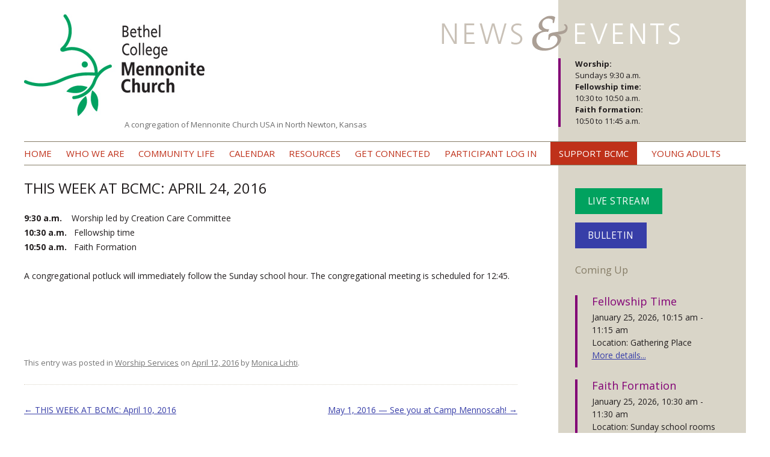

--- FILE ---
content_type: text/html; charset=UTF-8
request_url: https://bethelcollegemennonitechurch.org/week-bcmc-april-17-2016-3/
body_size: 49602
content:
<!DOCTYPE html>
<!--[if IE 7]>
<html class="ie ie7" lang="en-US">
<![endif]-->
<!--[if IE 8]>
<html class="ie ie8" lang="en-US">
<![endif]-->
<!--[if !(IE 7) | !(IE 8)  ]><!-->
<html lang="en-US">
<!--<![endif]-->
<head>
<meta charset="UTF-8" />
<meta name="viewport" content="width=device-width" />
<title>THIS WEEK AT BCMC: APRIL 24, 2016 - Bethel College Mennonite Church</title>
<link rel="profile" href="http://gmpg.org/xfn/11" />
<link rel="pingback" href="https://bethelcollegemennonitechurch.org/xmlrpc.php" />

<!-- Favicon -->
<link rel="apple-touch-icon" sizes="180x180" href="/apple-touch-icon.png">
<link rel="icon" type="image/png" sizes="32x32" href="/favicon-32x32.png">
<link rel="icon" type="image/png" sizes="16x16" href="/favicon-16x16.png">
<link rel="manifest" href="/site.webmanifest">

<!--[if lt IE 9]>
<script src="https://bethelcollegemennonitechurch.org/wp-content/themes/dovetail-steeple/js/html5.js" type="text/javascript"></script>
<![endif]-->
<meta name='robots' content='index, follow, max-image-preview:large, max-snippet:-1, max-video-preview:-1' />

	<!-- This site is optimized with the Yoast SEO plugin v26.8 - https://yoast.com/product/yoast-seo-wordpress/ -->
	<link rel="canonical" href="https://bethelcollegemennonitechurch.org/week-bcmc-april-17-2016-3/" />
	<meta property="og:locale" content="en_US" />
	<meta property="og:type" content="article" />
	<meta property="og:title" content="THIS WEEK AT BCMC: APRIL 24, 2016 - Bethel College Mennonite Church" />
	<meta property="og:description" content="9:30 a.m.    Worship led by Creation Care Committee 10:30 a.m.   Fellowship time 10:50 a.m.   Faith Formation A congregational potluck will immediately follow the Sunday school hour. The congregational meeting is scheduled for 12:45. &nbsp; &nbsp;" />
	<meta property="og:url" content="https://bethelcollegemennonitechurch.org/week-bcmc-april-17-2016-3/" />
	<meta property="og:site_name" content="Bethel College Mennonite Church" />
	<meta property="article:published_time" content="2016-04-12T21:36:01+00:00" />
	<meta property="article:modified_time" content="2016-04-19T19:17:16+00:00" />
	<meta name="author" content="Monica Lichti" />
	<meta name="twitter:label1" content="Written by" />
	<meta name="twitter:data1" content="Monica Lichti" />
	<script type="application/ld+json" class="yoast-schema-graph">{"@context":"https://schema.org","@graph":[{"@type":"Article","@id":"https://bethelcollegemennonitechurch.org/week-bcmc-april-17-2016-3/#article","isPartOf":{"@id":"https://bethelcollegemennonitechurch.org/week-bcmc-april-17-2016-3/"},"author":{"name":"Monica Lichti","@id":"https://bethelcollegemennonitechurch.org/#/schema/person/5c8bb69ef686071676811d4b875272f4"},"headline":"THIS WEEK AT BCMC: APRIL 24, 2016","datePublished":"2016-04-12T21:36:01+00:00","dateModified":"2016-04-19T19:17:16+00:00","mainEntityOfPage":{"@id":"https://bethelcollegemennonitechurch.org/week-bcmc-april-17-2016-3/"},"wordCount":39,"articleSection":["Worship Services"],"inLanguage":"en-US"},{"@type":"WebPage","@id":"https://bethelcollegemennonitechurch.org/week-bcmc-april-17-2016-3/","url":"https://bethelcollegemennonitechurch.org/week-bcmc-april-17-2016-3/","name":"THIS WEEK AT BCMC: APRIL 24, 2016 - Bethel College Mennonite Church","isPartOf":{"@id":"https://bethelcollegemennonitechurch.org/#website"},"datePublished":"2016-04-12T21:36:01+00:00","dateModified":"2016-04-19T19:17:16+00:00","author":{"@id":"https://bethelcollegemennonitechurch.org/#/schema/person/5c8bb69ef686071676811d4b875272f4"},"inLanguage":"en-US","potentialAction":[{"@type":"ReadAction","target":["https://bethelcollegemennonitechurch.org/week-bcmc-april-17-2016-3/"]}]},{"@type":"WebSite","@id":"https://bethelcollegemennonitechurch.org/#website","url":"https://bethelcollegemennonitechurch.org/","name":"Bethel College Mennonite Church","description":"A congregation of Mennonite Church USA in North Newton, Kansas","potentialAction":[{"@type":"SearchAction","target":{"@type":"EntryPoint","urlTemplate":"https://bethelcollegemennonitechurch.org/?s={search_term_string}"},"query-input":{"@type":"PropertyValueSpecification","valueRequired":true,"valueName":"search_term_string"}}],"inLanguage":"en-US"},{"@type":"Person","@id":"https://bethelcollegemennonitechurch.org/#/schema/person/5c8bb69ef686071676811d4b875272f4","name":"Monica Lichti","image":{"@type":"ImageObject","inLanguage":"en-US","@id":"https://bethelcollegemennonitechurch.org/#/schema/person/image/","url":"https://secure.gravatar.com/avatar/dce146b11eb0eab32a66981cd23c6318c5e089e0b1438d9cbae1210d4248586c?s=96&d=mm&r=g","contentUrl":"https://secure.gravatar.com/avatar/dce146b11eb0eab32a66981cd23c6318c5e089e0b1438d9cbae1210d4248586c?s=96&d=mm&r=g","caption":"Monica Lichti"},"url":"https://bethelcollegemennonitechurch.org/author/mlichti/"}]}</script>
	<!-- / Yoast SEO plugin. -->


<link rel='dns-prefetch' href='//fonts.googleapis.com' />
<link rel="alternate" type="application/rss+xml" title="Bethel College Mennonite Church &raquo; Feed" href="https://bethelcollegemennonitechurch.org/feed/" />
<link rel="alternate" type="application/rss+xml" title="Bethel College Mennonite Church &raquo; Comments Feed" href="https://bethelcollegemennonitechurch.org/comments/feed/" />
<link rel="alternate" title="oEmbed (JSON)" type="application/json+oembed" href="https://bethelcollegemennonitechurch.org/wp-json/oembed/1.0/embed?url=https%3A%2F%2Fbethelcollegemennonitechurch.org%2Fweek-bcmc-april-17-2016-3%2F" />
<link rel="alternate" title="oEmbed (XML)" type="text/xml+oembed" href="https://bethelcollegemennonitechurch.org/wp-json/oembed/1.0/embed?url=https%3A%2F%2Fbethelcollegemennonitechurch.org%2Fweek-bcmc-april-17-2016-3%2F&#038;format=xml" />
<style id='wp-img-auto-sizes-contain-inline-css' type='text/css'>
img:is([sizes=auto i],[sizes^="auto," i]){contain-intrinsic-size:3000px 1500px}
/*# sourceURL=wp-img-auto-sizes-contain-inline-css */
</style>
<style id='wp-emoji-styles-inline-css' type='text/css'>

	img.wp-smiley, img.emoji {
		display: inline !important;
		border: none !important;
		box-shadow: none !important;
		height: 1em !important;
		width: 1em !important;
		margin: 0 0.07em !important;
		vertical-align: -0.1em !important;
		background: none !important;
		padding: 0 !important;
	}
/*# sourceURL=wp-emoji-styles-inline-css */
</style>
<style id='wp-block-library-inline-css' type='text/css'>
:root{--wp-block-synced-color:#7a00df;--wp-block-synced-color--rgb:122,0,223;--wp-bound-block-color:var(--wp-block-synced-color);--wp-editor-canvas-background:#ddd;--wp-admin-theme-color:#007cba;--wp-admin-theme-color--rgb:0,124,186;--wp-admin-theme-color-darker-10:#006ba1;--wp-admin-theme-color-darker-10--rgb:0,107,160.5;--wp-admin-theme-color-darker-20:#005a87;--wp-admin-theme-color-darker-20--rgb:0,90,135;--wp-admin-border-width-focus:2px}@media (min-resolution:192dpi){:root{--wp-admin-border-width-focus:1.5px}}.wp-element-button{cursor:pointer}:root .has-very-light-gray-background-color{background-color:#eee}:root .has-very-dark-gray-background-color{background-color:#313131}:root .has-very-light-gray-color{color:#eee}:root .has-very-dark-gray-color{color:#313131}:root .has-vivid-green-cyan-to-vivid-cyan-blue-gradient-background{background:linear-gradient(135deg,#00d084,#0693e3)}:root .has-purple-crush-gradient-background{background:linear-gradient(135deg,#34e2e4,#4721fb 50%,#ab1dfe)}:root .has-hazy-dawn-gradient-background{background:linear-gradient(135deg,#faaca8,#dad0ec)}:root .has-subdued-olive-gradient-background{background:linear-gradient(135deg,#fafae1,#67a671)}:root .has-atomic-cream-gradient-background{background:linear-gradient(135deg,#fdd79a,#004a59)}:root .has-nightshade-gradient-background{background:linear-gradient(135deg,#330968,#31cdcf)}:root .has-midnight-gradient-background{background:linear-gradient(135deg,#020381,#2874fc)}:root{--wp--preset--font-size--normal:16px;--wp--preset--font-size--huge:42px}.has-regular-font-size{font-size:1em}.has-larger-font-size{font-size:2.625em}.has-normal-font-size{font-size:var(--wp--preset--font-size--normal)}.has-huge-font-size{font-size:var(--wp--preset--font-size--huge)}.has-text-align-center{text-align:center}.has-text-align-left{text-align:left}.has-text-align-right{text-align:right}.has-fit-text{white-space:nowrap!important}#end-resizable-editor-section{display:none}.aligncenter{clear:both}.items-justified-left{justify-content:flex-start}.items-justified-center{justify-content:center}.items-justified-right{justify-content:flex-end}.items-justified-space-between{justify-content:space-between}.screen-reader-text{border:0;clip-path:inset(50%);height:1px;margin:-1px;overflow:hidden;padding:0;position:absolute;width:1px;word-wrap:normal!important}.screen-reader-text:focus{background-color:#ddd;clip-path:none;color:#444;display:block;font-size:1em;height:auto;left:5px;line-height:normal;padding:15px 23px 14px;text-decoration:none;top:5px;width:auto;z-index:100000}html :where(.has-border-color){border-style:solid}html :where([style*=border-top-color]){border-top-style:solid}html :where([style*=border-right-color]){border-right-style:solid}html :where([style*=border-bottom-color]){border-bottom-style:solid}html :where([style*=border-left-color]){border-left-style:solid}html :where([style*=border-width]){border-style:solid}html :where([style*=border-top-width]){border-top-style:solid}html :where([style*=border-right-width]){border-right-style:solid}html :where([style*=border-bottom-width]){border-bottom-style:solid}html :where([style*=border-left-width]){border-left-style:solid}html :where(img[class*=wp-image-]){height:auto;max-width:100%}:where(figure){margin:0 0 1em}html :where(.is-position-sticky){--wp-admin--admin-bar--position-offset:var(--wp-admin--admin-bar--height,0px)}@media screen and (max-width:600px){html :where(.is-position-sticky){--wp-admin--admin-bar--position-offset:0px}}

/*# sourceURL=wp-block-library-inline-css */
</style><style id='global-styles-inline-css' type='text/css'>
:root{--wp--preset--aspect-ratio--square: 1;--wp--preset--aspect-ratio--4-3: 4/3;--wp--preset--aspect-ratio--3-4: 3/4;--wp--preset--aspect-ratio--3-2: 3/2;--wp--preset--aspect-ratio--2-3: 2/3;--wp--preset--aspect-ratio--16-9: 16/9;--wp--preset--aspect-ratio--9-16: 9/16;--wp--preset--color--black: #000000;--wp--preset--color--cyan-bluish-gray: #abb8c3;--wp--preset--color--white: #ffffff;--wp--preset--color--pale-pink: #f78da7;--wp--preset--color--vivid-red: #cf2e2e;--wp--preset--color--luminous-vivid-orange: #ff6900;--wp--preset--color--luminous-vivid-amber: #fcb900;--wp--preset--color--light-green-cyan: #7bdcb5;--wp--preset--color--vivid-green-cyan: #00d084;--wp--preset--color--pale-cyan-blue: #8ed1fc;--wp--preset--color--vivid-cyan-blue: #0693e3;--wp--preset--color--vivid-purple: #9b51e0;--wp--preset--gradient--vivid-cyan-blue-to-vivid-purple: linear-gradient(135deg,rgb(6,147,227) 0%,rgb(155,81,224) 100%);--wp--preset--gradient--light-green-cyan-to-vivid-green-cyan: linear-gradient(135deg,rgb(122,220,180) 0%,rgb(0,208,130) 100%);--wp--preset--gradient--luminous-vivid-amber-to-luminous-vivid-orange: linear-gradient(135deg,rgb(252,185,0) 0%,rgb(255,105,0) 100%);--wp--preset--gradient--luminous-vivid-orange-to-vivid-red: linear-gradient(135deg,rgb(255,105,0) 0%,rgb(207,46,46) 100%);--wp--preset--gradient--very-light-gray-to-cyan-bluish-gray: linear-gradient(135deg,rgb(238,238,238) 0%,rgb(169,184,195) 100%);--wp--preset--gradient--cool-to-warm-spectrum: linear-gradient(135deg,rgb(74,234,220) 0%,rgb(151,120,209) 20%,rgb(207,42,186) 40%,rgb(238,44,130) 60%,rgb(251,105,98) 80%,rgb(254,248,76) 100%);--wp--preset--gradient--blush-light-purple: linear-gradient(135deg,rgb(255,206,236) 0%,rgb(152,150,240) 100%);--wp--preset--gradient--blush-bordeaux: linear-gradient(135deg,rgb(254,205,165) 0%,rgb(254,45,45) 50%,rgb(107,0,62) 100%);--wp--preset--gradient--luminous-dusk: linear-gradient(135deg,rgb(255,203,112) 0%,rgb(199,81,192) 50%,rgb(65,88,208) 100%);--wp--preset--gradient--pale-ocean: linear-gradient(135deg,rgb(255,245,203) 0%,rgb(182,227,212) 50%,rgb(51,167,181) 100%);--wp--preset--gradient--electric-grass: linear-gradient(135deg,rgb(202,248,128) 0%,rgb(113,206,126) 100%);--wp--preset--gradient--midnight: linear-gradient(135deg,rgb(2,3,129) 0%,rgb(40,116,252) 100%);--wp--preset--font-size--small: 13px;--wp--preset--font-size--medium: 20px;--wp--preset--font-size--large: 36px;--wp--preset--font-size--x-large: 42px;--wp--preset--spacing--20: 0.44rem;--wp--preset--spacing--30: 0.67rem;--wp--preset--spacing--40: 1rem;--wp--preset--spacing--50: 1.5rem;--wp--preset--spacing--60: 2.25rem;--wp--preset--spacing--70: 3.38rem;--wp--preset--spacing--80: 5.06rem;--wp--preset--shadow--natural: 6px 6px 9px rgba(0, 0, 0, 0.2);--wp--preset--shadow--deep: 12px 12px 50px rgba(0, 0, 0, 0.4);--wp--preset--shadow--sharp: 6px 6px 0px rgba(0, 0, 0, 0.2);--wp--preset--shadow--outlined: 6px 6px 0px -3px rgb(255, 255, 255), 6px 6px rgb(0, 0, 0);--wp--preset--shadow--crisp: 6px 6px 0px rgb(0, 0, 0);}:where(.is-layout-flex){gap: 0.5em;}:where(.is-layout-grid){gap: 0.5em;}body .is-layout-flex{display: flex;}.is-layout-flex{flex-wrap: wrap;align-items: center;}.is-layout-flex > :is(*, div){margin: 0;}body .is-layout-grid{display: grid;}.is-layout-grid > :is(*, div){margin: 0;}:where(.wp-block-columns.is-layout-flex){gap: 2em;}:where(.wp-block-columns.is-layout-grid){gap: 2em;}:where(.wp-block-post-template.is-layout-flex){gap: 1.25em;}:where(.wp-block-post-template.is-layout-grid){gap: 1.25em;}.has-black-color{color: var(--wp--preset--color--black) !important;}.has-cyan-bluish-gray-color{color: var(--wp--preset--color--cyan-bluish-gray) !important;}.has-white-color{color: var(--wp--preset--color--white) !important;}.has-pale-pink-color{color: var(--wp--preset--color--pale-pink) !important;}.has-vivid-red-color{color: var(--wp--preset--color--vivid-red) !important;}.has-luminous-vivid-orange-color{color: var(--wp--preset--color--luminous-vivid-orange) !important;}.has-luminous-vivid-amber-color{color: var(--wp--preset--color--luminous-vivid-amber) !important;}.has-light-green-cyan-color{color: var(--wp--preset--color--light-green-cyan) !important;}.has-vivid-green-cyan-color{color: var(--wp--preset--color--vivid-green-cyan) !important;}.has-pale-cyan-blue-color{color: var(--wp--preset--color--pale-cyan-blue) !important;}.has-vivid-cyan-blue-color{color: var(--wp--preset--color--vivid-cyan-blue) !important;}.has-vivid-purple-color{color: var(--wp--preset--color--vivid-purple) !important;}.has-black-background-color{background-color: var(--wp--preset--color--black) !important;}.has-cyan-bluish-gray-background-color{background-color: var(--wp--preset--color--cyan-bluish-gray) !important;}.has-white-background-color{background-color: var(--wp--preset--color--white) !important;}.has-pale-pink-background-color{background-color: var(--wp--preset--color--pale-pink) !important;}.has-vivid-red-background-color{background-color: var(--wp--preset--color--vivid-red) !important;}.has-luminous-vivid-orange-background-color{background-color: var(--wp--preset--color--luminous-vivid-orange) !important;}.has-luminous-vivid-amber-background-color{background-color: var(--wp--preset--color--luminous-vivid-amber) !important;}.has-light-green-cyan-background-color{background-color: var(--wp--preset--color--light-green-cyan) !important;}.has-vivid-green-cyan-background-color{background-color: var(--wp--preset--color--vivid-green-cyan) !important;}.has-pale-cyan-blue-background-color{background-color: var(--wp--preset--color--pale-cyan-blue) !important;}.has-vivid-cyan-blue-background-color{background-color: var(--wp--preset--color--vivid-cyan-blue) !important;}.has-vivid-purple-background-color{background-color: var(--wp--preset--color--vivid-purple) !important;}.has-black-border-color{border-color: var(--wp--preset--color--black) !important;}.has-cyan-bluish-gray-border-color{border-color: var(--wp--preset--color--cyan-bluish-gray) !important;}.has-white-border-color{border-color: var(--wp--preset--color--white) !important;}.has-pale-pink-border-color{border-color: var(--wp--preset--color--pale-pink) !important;}.has-vivid-red-border-color{border-color: var(--wp--preset--color--vivid-red) !important;}.has-luminous-vivid-orange-border-color{border-color: var(--wp--preset--color--luminous-vivid-orange) !important;}.has-luminous-vivid-amber-border-color{border-color: var(--wp--preset--color--luminous-vivid-amber) !important;}.has-light-green-cyan-border-color{border-color: var(--wp--preset--color--light-green-cyan) !important;}.has-vivid-green-cyan-border-color{border-color: var(--wp--preset--color--vivid-green-cyan) !important;}.has-pale-cyan-blue-border-color{border-color: var(--wp--preset--color--pale-cyan-blue) !important;}.has-vivid-cyan-blue-border-color{border-color: var(--wp--preset--color--vivid-cyan-blue) !important;}.has-vivid-purple-border-color{border-color: var(--wp--preset--color--vivid-purple) !important;}.has-vivid-cyan-blue-to-vivid-purple-gradient-background{background: var(--wp--preset--gradient--vivid-cyan-blue-to-vivid-purple) !important;}.has-light-green-cyan-to-vivid-green-cyan-gradient-background{background: var(--wp--preset--gradient--light-green-cyan-to-vivid-green-cyan) !important;}.has-luminous-vivid-amber-to-luminous-vivid-orange-gradient-background{background: var(--wp--preset--gradient--luminous-vivid-amber-to-luminous-vivid-orange) !important;}.has-luminous-vivid-orange-to-vivid-red-gradient-background{background: var(--wp--preset--gradient--luminous-vivid-orange-to-vivid-red) !important;}.has-very-light-gray-to-cyan-bluish-gray-gradient-background{background: var(--wp--preset--gradient--very-light-gray-to-cyan-bluish-gray) !important;}.has-cool-to-warm-spectrum-gradient-background{background: var(--wp--preset--gradient--cool-to-warm-spectrum) !important;}.has-blush-light-purple-gradient-background{background: var(--wp--preset--gradient--blush-light-purple) !important;}.has-blush-bordeaux-gradient-background{background: var(--wp--preset--gradient--blush-bordeaux) !important;}.has-luminous-dusk-gradient-background{background: var(--wp--preset--gradient--luminous-dusk) !important;}.has-pale-ocean-gradient-background{background: var(--wp--preset--gradient--pale-ocean) !important;}.has-electric-grass-gradient-background{background: var(--wp--preset--gradient--electric-grass) !important;}.has-midnight-gradient-background{background: var(--wp--preset--gradient--midnight) !important;}.has-small-font-size{font-size: var(--wp--preset--font-size--small) !important;}.has-medium-font-size{font-size: var(--wp--preset--font-size--medium) !important;}.has-large-font-size{font-size: var(--wp--preset--font-size--large) !important;}.has-x-large-font-size{font-size: var(--wp--preset--font-size--x-large) !important;}
/*# sourceURL=global-styles-inline-css */
</style>

<style id='classic-theme-styles-inline-css' type='text/css'>
/*! This file is auto-generated */
.wp-block-button__link{color:#fff;background-color:#32373c;border-radius:9999px;box-shadow:none;text-decoration:none;padding:calc(.667em + 2px) calc(1.333em + 2px);font-size:1.125em}.wp-block-file__button{background:#32373c;color:#fff;text-decoration:none}
/*# sourceURL=/wp-includes/css/classic-themes.min.css */
</style>
<link rel='stylesheet' id='google-calendar-events-qtip-css' href='https://bethelcollegemennonitechurch.org/wp-content/plugins/legacy-google-calendar-events/css/jquery.qtip.min.css?ver=2.4.1' type='text/css' media='all' />
<link rel='stylesheet' id='google-calendar-events-public-css' href='https://bethelcollegemennonitechurch.org/wp-content/plugins/legacy-google-calendar-events/css/gce-style.css?ver=2.4.1' type='text/css' media='all' />
<link rel='stylesheet' id='twentytwelve-fonts-css' href='https://fonts.googleapis.com/css?family=Open+Sans:400italic,700italic,400,700&#038;subset=latin,latin-ext' type='text/css' media='all' />
<link rel='stylesheet' id='twentytwelve-style-css' href='https://bethelcollegemennonitechurch.org/wp-content/themes/bcmc/style.css?ver=6.9' type='text/css' media='all' />
<link rel='stylesheet' id='slb_core-css' href='https://bethelcollegemennonitechurch.org/wp-content/plugins/simple-lightbox/client/css/app.css?ver=2.9.4' type='text/css' media='all' />
<script type="text/javascript" src="https://bethelcollegemennonitechurch.org/wp-includes/js/jquery/jquery.min.js?ver=3.7.1" id="jquery-core-js"></script>
<script type="text/javascript" src="https://bethelcollegemennonitechurch.org/wp-includes/js/jquery/jquery-migrate.min.js?ver=3.4.1" id="jquery-migrate-js"></script>
<script type="text/javascript" src="https://bethelcollegemennonitechurch.org/wp-content/themes/dovetail-steeple/js/search.js?ver=6.9" id="fhdwp-cp-tt-search-js"></script>
<link rel="https://api.w.org/" href="https://bethelcollegemennonitechurch.org/wp-json/" /><link rel="alternate" title="JSON" type="application/json" href="https://bethelcollegemennonitechurch.org/wp-json/wp/v2/posts/6259" /><link rel="EditURI" type="application/rsd+xml" title="RSD" href="https://bethelcollegemennonitechurch.org/xmlrpc.php?rsd" />

<link rel='shortlink' href='https://bethelcollegemennonitechurch.org/?p=6259' />

<!--

              Handcrafted by Flint Hills Design.


    ______ _ _       _     _    _ _ _ _       _____            _
   |  ____| (_)     | |   | |  | (_) | |     |  __ \          (_)
   | |__  | |_ _ __ | |_  | |__| |_| | |___  | |  | | ___  ___ _  __ _ _ __
   |  __| | | | '_ \| __| |  __  | | | / __| | |  | |/ _ \/ __| |/ _` | '_ \
   | |    | | | | | | |_  | |  | | | | \__ \ | |__| |  __/\__ \ | (_| | | | |
   |_|    |_|_|_| |_|\__| |_|  |_|_|_|_|___/ |_____/ \___||___/_|\__, |_| |_|
                                                                  __/ |
                                                                 |___/

              We're a workshop for the connected world.

              Learn more at FlintHillsDesign.com

-->
    	<style type="text/css">
			.site-title a,
		.site-description {
			color: #6d6d6d !important;
		}
		</style>
	<style type="text/css" id="custom-background-css">
body.custom-background { background-color: #ffffff; }
</style>
	</head>

<body class="wp-singular post-template-default single single-post postid-6259 single-format-standard custom-background wp-theme-dovetail-steeple wp-child-theme-bcmc custom-background-white custom-font-enabled">
<div id="fb-root"></div>
<script>(function(d, s, id) {
  var js, fjs = d.getElementsByTagName(s)[0];
  if (d.getElementById(id)) return;
  js = d.createElement(s); js.id = id;
  js.src = "//connect.facebook.net/en_GB/sdk.js#xfbml=1&version=v2.0";
  fjs.parentNode.insertBefore(js, fjs);
}(document, 'script', 'facebook-jssdk'));</script>
<div id="page" class="hfeed site">
	<header id="masthead" class="site-header" role="banner">
		<!-- need to make this an uploadable logo with fallback text if desired -->
		<hgroup>
								<a href="https://bethelcollegemennonitechurch.org/"><img src="https://bethelcollegemennonitechurch.org/wp-content/uploads/2013/06/BCMC-Logo.jpg" class="header-image logo" width="300" height="169" alt="Bethel College Mennonite Church" /></a>
							<h1 class="site-title visuallyhidden"><a href="https://bethelcollegemennonitechurch.org/" title="Bethel College Mennonite Church" rel="home">Bethel College Mennonite Church</a></h1>
			<h2 class="site-description">A congregation of Mennonite Church USA in North Newton, Kansas</h2>
		</hgroup>

		
		
		<div class="visitor-section mobile">
			<a class="visitor-btn stream" href="https://bethelcollegemennonitechurch.org/live-stream/">Live Stream</a>

			
				<a class="visitor-btn bulletin" href="https://bethelcollegemennonitechurch.org/bulletins/january-25-2026/">Bulletin</a>

					</div>

		<div class="widget-area news-events">
			<img src="https://bethelcollegemennonitechurch.org/wp-content/themes/dovetail-steeple/images/news-events.png" alt="News &amp; Events" title="News &amp; Events" width="" height="" />
							<aside id="text-4" class="widget widget_text">			<div class="textwidget"><p><strong>Worship: </strong><br />
Sundays 9:30 a.m.<br />
<strong>Fellowship time: </strong><br />
10:30 to 10:50 a.m.<br />
<strong>Faith formation: </strong><br />
10:50 to 11:45 a.m.</p>
</div>
		</aside>					</div>

		<nav id="site-navigation" class="main-navigation" role="navigation">
			<h3 class="menu-toggle">Menu</h3>
			<a class="assistive-text" href="#content" title="Skip to content">Skip to content</a>
			<div class="menu-bcmc-container"><ul id="menu-bcmc" class="nav-menu"><li id="menu-item-34" class="menu-item menu-item-type-custom menu-item-object-custom menu-item-34"><a href="/">Home</a></li>
<li id="menu-item-32" class="menu-item menu-item-type-post_type menu-item-object-page menu-item-has-children menu-item-32"><a href="https://bethelcollegemennonitechurch.org/about/">Who we are</a>
<ul class="sub-menu">
	<li id="menu-item-1596" class="menu-item menu-item-type-custom menu-item-object-custom menu-item-has-children menu-item-1596"><a href="/pastors/">Pastors</a>
	<ul class="sub-menu">
		<li id="menu-item-15027" class="menu-item menu-item-type-post_type menu-item-object-pastor menu-item-15027"><a href="https://bethelcollegemennonitechurch.org/pastors/joanna-harader/">Joanna Harader</a></li>
		<li id="menu-item-10233" class="menu-item menu-item-type-post_type menu-item-object-pastor menu-item-10233"><a href="https://bethelcollegemennonitechurch.org/pastors/nathan-koontz/">Nathan Koontz, pastor</a></li>
	</ul>
</li>
	<li id="menu-item-236" class="menu-item menu-item-type-custom menu-item-object-custom menu-item-has-children menu-item-236"><a href="/staff/">Staff</a>
	<ul class="sub-menu">
		<li id="menu-item-241" class="menu-item menu-item-type-custom menu-item-object-custom menu-item-241"><a href="/staff/monica-lichti/">Monica Lichti &#8211; office and facilities manager</a></li>
		<li id="menu-item-13849" class="menu-item menu-item-type-post_type menu-item-object-staff_member menu-item-13849"><a href="https://bethelcollegemennonitechurch.org/staff/jill-robb/" title="faith formation coordinator">Jill Robb &#8211; faith formation coordinator</a></li>
		<li id="menu-item-13850" class="menu-item menu-item-type-post_type menu-item-object-staff_member menu-item-13850"><a href="https://bethelcollegemennonitechurch.org/staff/george-leary/" title="youth coordinator">George Leary &#8211; youth coordinator</a></li>
		<li id="menu-item-15035" class="menu-item menu-item-type-post_type menu-item-object-staff_member menu-item-15035"><a href="https://bethelcollegemennonitechurch.org/staff/joel-garber-chancel-choir-director/">Joel Garber – Chancel Choir Director</a></li>
		<li id="menu-item-13223" class="menu-item menu-item-type-post_type menu-item-object-staff_member menu-item-13223"><a href="https://bethelcollegemennonitechurch.org/staff/verlene-garber-co-music-coordinator/" title="co-music coordinator">Verlene Garber &#8211; co-music coordinator and chancel bells director</a></li>
		<li id="menu-item-15032" class="menu-item menu-item-type-post_type menu-item-object-staff_member menu-item-15032"><a href="https://bethelcollegemennonitechurch.org/staff/will-wiebe-friesen/">Will Wiebe-Friesen &#8211; co-music coordinator and organist</a></li>
		<li id="menu-item-6875" class="menu-item menu-item-type-post_type menu-item-object-staff_member menu-item-6875"><a href="https://bethelcollegemennonitechurch.org/staff/suzanne-burch/">Suzanne Burch-menno ringers director</a></li>
	</ul>
</li>
	<li id="menu-item-354" class="menu-item menu-item-type-post_type menu-item-object-page menu-item-354"><a href="https://bethelcollegemennonitechurch.org/about/history-and-mission/">History and Mission</a></li>
	<li id="menu-item-353" class="menu-item menu-item-type-post_type menu-item-object-page menu-item-353"><a href="https://bethelcollegemennonitechurch.org/about/a-vision-of-the-bethel-college-mennonite-church/">Vision and Structure</a></li>
	<li id="menu-item-592" class="menu-item menu-item-type-post_type menu-item-object-page menu-item-592"><a href="https://bethelcollegemennonitechurch.org/about/creation-care-covenant/">Creation Care Covenant</a></li>
	<li id="menu-item-7434" class="menu-item menu-item-type-post_type menu-item-object-page menu-item-7434"><a href="https://bethelcollegemennonitechurch.org/about/affiliations/">Affiliations</a></li>
</ul>
</li>
<li id="menu-item-578" class="menu-item menu-item-type-post_type menu-item-object-page menu-item-has-children menu-item-578"><a href="https://bethelcollegemennonitechurch.org/community-life/">Community Life</a>
<ul class="sub-menu">
	<li id="menu-item-599" class="menu-item menu-item-type-post_type menu-item-object-page menu-item-has-children menu-item-599"><a href="https://bethelcollegemennonitechurch.org/community-life/sunday-school/">Faith Formation</a>
	<ul class="sub-menu">
		<li id="menu-item-601" class="menu-item menu-item-type-post_type menu-item-object-page menu-item-601"><a href="https://bethelcollegemennonitechurch.org/community-life/sunday-school/childrens-youth-classes/">Children and Emerging Youth</a></li>
		<li id="menu-item-734" class="menu-item menu-item-type-post_type menu-item-object-page menu-item-734"><a href="https://bethelcollegemennonitechurch.org/community-life/sunday-school/vacation-bible-school/">Vacation Bible School</a></li>
		<li id="menu-item-916" class="menu-item menu-item-type-post_type menu-item-object-page menu-item-916"><a href="https://bethelcollegemennonitechurch.org/community-life/sunday-school/senior-high-youth/">Senior High Youth</a></li>
		<li id="menu-item-628" class="menu-item menu-item-type-post_type menu-item-object-page menu-item-628"><a href="https://bethelcollegemennonitechurch.org/community-life/sunday-school/college-students/">College students</a></li>
		<li id="menu-item-600" class="menu-item menu-item-type-post_type menu-item-object-page menu-item-600"><a href="https://bethelcollegemennonitechurch.org/community-life/sunday-school/adult-classes/">Adult</a></li>
	</ul>
</li>
	<li id="menu-item-590" class="menu-item menu-item-type-post_type menu-item-object-page menu-item-590"><a href="https://bethelcollegemennonitechurch.org/community-life/music/">Music in Worship</a></li>
	<li id="menu-item-593" class="menu-item menu-item-type-post_type menu-item-object-page menu-item-593"><a href="https://bethelcollegemennonitechurch.org/community-life/wednesday-night-activities/">Wednesday Night Gathering</a></li>
	<li id="menu-item-1931" class="menu-item menu-item-type-post_type menu-item-object-page menu-item-has-children menu-item-1931"><a href="https://bethelcollegemennonitechurch.org/community-life/mission-service/">Mission and Service</a>
	<ul class="sub-menu">
		<li id="menu-item-615" class="menu-item menu-item-type-post_type menu-item-object-page menu-item-615"><a href="https://bethelcollegemennonitechurch.org/community-life/mission-service/volunteer/">Volunteer</a></li>
	</ul>
</li>
	<li id="menu-item-7811" class="menu-item menu-item-type-post_type menu-item-object-page menu-item-has-children menu-item-7811"><a href="https://bethelcollegemennonitechurch.org/community-life/stewardship/">Stewardship</a>
	<ul class="sub-menu">
		<li id="menu-item-7819" class="menu-item menu-item-type-post_type menu-item-object-page menu-item-7819"><a href="https://bethelcollegemennonitechurch.org/community-life/stewardship/benevolences-special-projects/">Benevolences and Special Projects</a></li>
		<li id="menu-item-744" class="menu-item menu-item-type-post_type menu-item-object-page menu-item-744"><a href="https://bethelcollegemennonitechurch.org/community-life/stewardship/living-stones-capital-campaign/">Living Stones</a></li>
		<li id="menu-item-7820" class="menu-item menu-item-type-post_type menu-item-object-page menu-item-7820"><a href="https://bethelcollegemennonitechurch.org/community-life/stewardship/pony-express/">bcmcXpress</a></li>
		<li id="menu-item-7818" class="menu-item menu-item-type-post_type menu-item-object-page menu-item-7818"><a href="https://bethelcollegemennonitechurch.org/community-life/stewardship/electronic-fund-transfers/">Electronic Fund Transfers</a></li>
		<li id="menu-item-7816" class="menu-item menu-item-type-post_type menu-item-object-page menu-item-7816"><a href="https://bethelcollegemennonitechurch.org/community-life/stewardship/memorials-and-bequests/">Memorials and Bequests</a></li>
		<li id="menu-item-7817" class="menu-item menu-item-type-post_type menu-item-object-page menu-item-7817"><a href="https://bethelcollegemennonitechurch.org/community-life/stewardship/qualified-charitable-distribution/">Qualified Charitable Distribution</a></li>
	</ul>
</li>
</ul>
</li>
<li id="menu-item-33" class="menu-item menu-item-type-post_type menu-item-object-page menu-item-33"><a href="https://bethelcollegemennonitechurch.org/calendar/">Calendar</a></li>
<li id="menu-item-52" class="menu-item menu-item-type-post_type menu-item-object-page menu-item-has-children menu-item-52"><a href="https://bethelcollegemennonitechurch.org/resources/">Resources</a>
<ul class="sub-menu">
	<li id="menu-item-279" class="menu-item menu-item-type-custom menu-item-object-custom menu-item-279"><a href="/bulletins/">Bulletins</a></li>
	<li id="menu-item-12653" class="menu-item menu-item-type-post_type menu-item-object-page menu-item-12653"><a href="https://bethelcollegemennonitechurch.org/abuse-prevention-and-response/">Abuse Prevention and Response</a></li>
	<li id="menu-item-146" class="menu-item menu-item-type-post_type menu-item-object-page menu-item-146"><a href="https://bethelcollegemennonitechurch.org/resources/newsletter/">Newsletter</a></li>
	<li id="menu-item-622" class="menu-item menu-item-type-post_type menu-item-object-page menu-item-622"><a href="https://bethelcollegemennonitechurch.org/resources/library/">Library</a></li>
	<li id="menu-item-1024" class="menu-item menu-item-type-post_type menu-item-object-page menu-item-1024"><a href="https://bethelcollegemennonitechurch.org/resources/policies/">General Policies</a></li>
	<li id="menu-item-2860" class="menu-item menu-item-type-post_type menu-item-object-page menu-item-2860"><a href="https://bethelcollegemennonitechurch.org/organizational-table/congregation/">Congregational Documents</a></li>
	<li id="menu-item-2855" class="menu-item menu-item-type-post_type menu-item-object-page menu-item-2855"><a href="https://bethelcollegemennonitechurch.org/resources/organizational-structure/">Organizational Structure</a></li>
	<li id="menu-item-2857" class="menu-item menu-item-type-post_type menu-item-object-page menu-item-2857"><a href="https://bethelcollegemennonitechurch.org/organizational-table/">Leadership Resources</a></li>
</ul>
</li>
<li id="menu-item-7402" class="menu-item menu-item-type-post_type menu-item-object-page menu-item-has-children menu-item-7402"><a href="https://bethelcollegemennonitechurch.org/get-connected/">Get Connected</a>
<ul class="sub-menu">
	<li id="menu-item-589" class="menu-item menu-item-type-post_type menu-item-object-page menu-item-589"><a href="https://bethelcollegemennonitechurch.org/get-connected/what-to-expect-when-visiting/">Visiting this Sunday?</a></li>
	<li id="menu-item-384" class="menu-item menu-item-type-post_type menu-item-object-page menu-item-384"><a href="https://bethelcollegemennonitechurch.org/get-connected/map/">Map</a></li>
	<li id="menu-item-6237" class="menu-item menu-item-type-post_type menu-item-object-page menu-item-6237"><a href="https://bethelcollegemennonitechurch.org/get-connected/sign-emails/">Sign up for emails</a></li>
	<li id="menu-item-306" class="menu-item menu-item-type-post_type menu-item-object-page menu-item-306"><a href="https://bethelcollegemennonitechurch.org/get-connected/contact-us/">Contact Us</a></li>
	<li id="menu-item-6343" class="menu-item menu-item-type-post_type menu-item-object-page menu-item-6343"><a href="https://bethelcollegemennonitechurch.org/get-connected/applications-employment-bcmc/">Application for Employment at BCMC</a></li>
</ul>
</li>
<li id="menu-item-5917" class="menu-item menu-item-type-post_type menu-item-object-page menu-item-5917"><a href="https://bethelcollegemennonitechurch.org/participant-log/">Participant Log In</a></li>
<li id="menu-item-10611" class="support-link menu-item menu-item-type-custom menu-item-object-custom menu-item-10611"><a target="_blank" href="https://www.eservicepayments.com/cgi-bin/Vanco_ver3.vps?appver3=wWsk24ZWJSTZKsGd1RMKlg0BDvsSG3VIWQCPJNNxD8upkiY7JlDavDsozUE7KG0nFx2NSo8LdUKGuGuF396vbcG13-ubF9omq79cAD7-Y6siYnTg5dP4O6rpX5QvPEWlBhHDN59kLZFffwKfYERpQq5zlpHs1wBa5DXPEXaRYPE=&#038;ver=3" title="support">Support BCMC</a></li>
<li id="menu-item-11137" class="menu-item menu-item-type-post_type menu-item-object-page menu-item-11137"><a href="https://bethelcollegemennonitechurch.org/covid-19/">Young Adults</a></li>
</ul></div>		</nav><!-- #site-navigation -->

	</header><!-- #masthead -->

	<div id="main" class="wrapper">
	<div id="primary" class="site-content">
		<div id="content" role="main">

			
				
	<article id="post-6259" class="post-6259 post type-post status-publish format-standard hentry category-worship-services">
				<header class="entry-header">
									<h1 class="entry-title">THIS WEEK AT BCMC: APRIL 24, 2016</h1>
					</header><!-- .entry-header -->

				<div class="entry-content">
			<p><strong>9:30 a.m.    </strong>Worship led by Creation Care Committee<br />
<strong>10:30 a.m.   </strong>Fellowship time<br />
<strong>10:50 a.m.</strong>   Faith Formation</p>
<p>A congregational potluck will immediately follow the Sunday school hour. The congregational meeting is scheduled for 12:45.</p>
<p>&nbsp;</p>
<p>&nbsp;</p>
					</div><!-- .entry-content -->
		
		<footer class="entry-meta">
			This entry was posted in <a href="https://bethelcollegemennonitechurch.org/category/worship-services/" rel="category tag">Worship Services</a> on <a href="https://bethelcollegemennonitechurch.org/week-bcmc-april-17-2016-3/" title="4:36 pm" rel="bookmark"><time class="entry-date" datetime="2016-04-12T16:36:01-05:00">April 12, 2016</time></a><span class="by-author"> by <span class="author vcard"><a class="url fn n" href="https://bethelcollegemennonitechurch.org/author/mlichti/" title="View all posts by Monica Lichti" rel="author">Monica Lichti</a></span></span>.								</footer><!-- .entry-meta -->
	</article><!-- #post -->

				<nav class="nav-single">
					<h3 class="assistive-text">Post navigation</h3>
					<span class="nav-previous"><a href="https://bethelcollegemennonitechurch.org/this-sunday-at-bmc/" rel="prev"><span class="meta-nav">&larr;</span> THIS WEEK AT BCMC:  April 10, 2016</a></span>
					<span class="nav-next"><a href="https://bethelcollegemennonitechurch.org/may-1-2016-see-camp-mennosach/" rel="next">May 1, 2016 &#8212; See you at Camp Mennoscah! <span class="meta-nav">&rarr;</span></a></span>
				</nav><!-- .nav-single -->

				
<div id="comments" class="comments-area">

		
	
	
</div><!-- #comments .comments-area -->
			
		</div><!-- #content -->
	</div><!-- #primary -->



	<div id="secondary" class="widget-area" role="complementary" style="min-height:500px;">

		<aside id="gce_widget_churches" class="widget widget_gce_widget">
			<div class="visitor-section sidebar">
				<a class="visitor-btn stream" href="https://bethelcollegemennonitechurch.org/live-stream/">Live Stream</a>
			</div>
			<div class="visitor-section sidebar" style="margin-bottom: 2rem;">
				
					<a class="visitor-btn bulletin" href="https://bethelcollegemennonitechurch.org/bulletins/january-25-2026/">Bulletin</a>

							</div>
			<h1>Coming Up</h1>
			<div class="visitor-section">
				<div class="gce-page-list gce-page-list-4033-4034-4035" id="gce-1"><div class="gce-list" data-gce-start-offset="0" data-gce-start="1769212800" data-gce-paging-interval="" data-gce-paging="0" data-gce-feeds="4033-4034-4035" data-gce-title="" data-gce-grouped="0" data-gce-sort="asc">
<div class="gce-event-day"><div class="gce-feed gce-feed-4035"><div class="gce-list-event gce-tooltip-event"><a href="https://www.google.com/calendar/event?eid=MzVqbThtbzFhdGd0cDg4MXYyc3NkMzdiMWpfMjAyNjAxMjVUMTYxNTAwWiBjNmM2NDIzZTZnYXFzOGJibjI2N3QxMDNna0Bn" target="_blank">Fellowship Time</a></div>
<div class="gce-time">January 25, 2026, 10:15 am - 11:15 am</div>

<div class="gce-location">Location: Gathering Place</div>

<div class="gce-details"><a href="https://www.google.com/calendar/event?eid=MzVqbThtbzFhdGd0cDg4MXYyc3NkMzdiMWpfMjAyNjAxMjVUMTYxNTAwWiBjNmM2NDIzZTZnYXFzOGJibjI2N3QxMDNna0Bn" target="_blank">More details...</a></div></div><div class="gce-feed gce-feed-4035"><div class="gce-list-event gce-tooltip-event"><a href="https://www.google.com/calendar/event?eid=NGdpaTg1YXFxcmVuNzc4bmw5amtsczAwMjZfMjAyNjAxMjVUMTYzMDAwWiBjNmM2NDIzZTZnYXFzOGJibjI2N3QxMDNna0Bn" target="_blank">Faith Formation</a></div>
<div class="gce-time">January 25, 2026, 10:30 am - 11:30 am</div>

<div class="gce-location">Location: Sunday school rooms and Fellowship Hall</div>

<div class="gce-details"><a href="https://www.google.com/calendar/event?eid=NGdpaTg1YXFxcmVuNzc4bmw5amtsczAwMjZfMjAyNjAxMjVUMTYzMDAwWiBjNmM2NDIzZTZnYXFzOGJibjI2N3QxMDNna0Bn" target="_blank">More details...</a></div></div></div><div class="gce-event-day"><div class="gce-feed gce-feed-4035"><div class="gce-list-event gce-tooltip-event"><a href="https://www.google.com/calendar/event?eid=NHVxN2YzZ2tvMjVhYmxxdWc1cTgybGtsNDVfMjAyNjAxMjlUMDEwMDAwWiBjNmM2NDIzZTZnYXFzOGJibjI2N3QxMDNna0Bn" target="_blank">Senior High Youth Group Meeting</a></div>
<div class="gce-time">January 28, 2026, 7:00 pm - 8:00 pm</div>
<div class="gce-details"><a href="https://www.google.com/calendar/event?eid=NHVxN2YzZ2tvMjVhYmxxdWc1cTgybGtsNDVfMjAyNjAxMjlUMDEwMDAwWiBjNmM2NDIzZTZnYXFzOGJibjI2N3QxMDNna0Bn" target="_blank">More details...</a></div></div></div></div></div>
				<a class="btn cal-link" href="/calendar/">view full calendar</a>
			</div>
		
		</aside>


			</div><!-- #secondary -->	</div><!-- #main .wrapper -->
	<footer id="colophon" role="contentinfo">
		<div class="site-info">
			<div class="widget-area contactinfo">
				<address>Bethel College Mennonite Church<br>2600 College Ave<br>P.O. Box 364<br>North Newton, KS 67117-0364</address><p>Phone: (316) 283-3667<br>Fax: (316) 283-2079<br>E-mail: office@bethelcollegemennonitechurch.org</p>			
			</div>

			<div class="site-content">
				<div class="first home-widgets">
					
				</div>
				<div class="pastors home-widgets left-half">
					<h3 class="widget-title">Pastors &amp; <span style="display: block; font-size: 1.2857rem; text-transform: uppercase; letter-spacing: 1px; font-weight: 300; line-height: 1.2; margin: 0 0 1.5em; color: #bf311a;">Congregational Care Coordinator</span></h3>
												<p><a href="https://bethelcollegemennonitechurch.org/pastors/nathan-koontz/">Nathan Koontz</a> <span>Pastor</span></p>
													<p><a href="https://bethelcollegemennonitechurch.org/pastors/joanna-harader/">Joanna Harader</a> <span>Pastor</span></p>
										</div>
				<div class="home-widgets right-half">
					<form role="search" method="get" id="searchform" action="https://bethelcollegemennonitechurch.org/">
	
	<span id="toggle-search-form"><i class="icon-search"></i> SEARCH</span>

    <div><label class="screen-reader-text" for="s">Search for:</label>
        <input type="text" value="" name="s" id="s" />
        <input type="submit" id="searchsubmit" value="Search" />
    </div>
    

</form>				</div>
			</div>

			<div class="widget-area wave contactinfo">
				<iframe src="//www.facebook.com/plugins/like.php?href=https%3A%2F%2Fwww.facebook.com%2Fbethelcmc&amp;width&amp;layout=standard&amp;action=like&amp;show_faces=false&amp;share=true&amp;height=35&amp;appId=205186276325728" scrolling="no" frameborder="0" style="border:none; overflow:hidden; height:35px;" allowTransparency="true"></iframe>
				<p><small><a rel="nofollow" href="https://bethelcollegemennonitechurch.org/wp-login.php">Log in</a> <a href="http://dovetail.byfhd.com"><img src="https://bethelcollegemennonitechurch.org/wp-content/themes/dovetail-steeple/images/dovetail-logo-darker-50.png" alt="Dovetail Logo" title="Dovetail Logo" width="70" height="23" class="dovetail-logo" style="vertical-align:middle;position:relative;top:-3px;"/></a></small></p>
			</div>
		</div><!-- .site-info -->
	</footer><!-- #colophon -->
</div><!-- #page -->

<script type="speculationrules">
{"prefetch":[{"source":"document","where":{"and":[{"href_matches":"/*"},{"not":{"href_matches":["/wp-*.php","/wp-admin/*","/wp-content/uploads/*","/wp-content/*","/wp-content/plugins/*","/wp-content/themes/bcmc/*","/wp-content/themes/dovetail-steeple/*","/*\\?(.+)"]}},{"not":{"selector_matches":"a[rel~=\"nofollow\"]"}},{"not":{"selector_matches":".no-prefetch, .no-prefetch a"}}]},"eagerness":"conservative"}]}
</script>
<script type="text/javascript" src="https://bethelcollegemennonitechurch.org/wp-content/plugins/legacy-google-calendar-events/js/jquery.qtip.min.js?ver=2.4.1" id="google-calendar-events-qtip-js"></script>
<script type="text/javascript" id="google-calendar-events-public-js-extra">
/* <![CDATA[ */
var gce = {"ajaxurl":"https://bethelcollegemennonitechurch.org/wp-admin/admin-ajax.php","loadingText":"Loading..."};
//# sourceURL=google-calendar-events-public-js-extra
/* ]]> */
</script>
<script type="text/javascript" src="https://bethelcollegemennonitechurch.org/wp-content/plugins/legacy-google-calendar-events/js/gce-script.js?ver=2.4.1" id="google-calendar-events-public-js"></script>
<script type="text/javascript" src="https://bethelcollegemennonitechurch.org/wp-content/themes/dovetail-steeple/js/navigation.js?ver=1.0" id="twentytwelve-navigation-js"></script>
<script type="text/javascript" src="https://bethelcollegemennonitechurch.org/wp-content/plugins/legacy-google-calendar-events/js/imagesloaded.pkgd.min.js?ver=3.1.8" id="gce-imagesloaded-js"></script>
<script id="wp-emoji-settings" type="application/json">
{"baseUrl":"https://s.w.org/images/core/emoji/17.0.2/72x72/","ext":".png","svgUrl":"https://s.w.org/images/core/emoji/17.0.2/svg/","svgExt":".svg","source":{"concatemoji":"https://bethelcollegemennonitechurch.org/wp-includes/js/wp-emoji-release.min.js?ver=6.9"}}
</script>
<script type="module">
/* <![CDATA[ */
/*! This file is auto-generated */
const a=JSON.parse(document.getElementById("wp-emoji-settings").textContent),o=(window._wpemojiSettings=a,"wpEmojiSettingsSupports"),s=["flag","emoji"];function i(e){try{var t={supportTests:e,timestamp:(new Date).valueOf()};sessionStorage.setItem(o,JSON.stringify(t))}catch(e){}}function c(e,t,n){e.clearRect(0,0,e.canvas.width,e.canvas.height),e.fillText(t,0,0);t=new Uint32Array(e.getImageData(0,0,e.canvas.width,e.canvas.height).data);e.clearRect(0,0,e.canvas.width,e.canvas.height),e.fillText(n,0,0);const a=new Uint32Array(e.getImageData(0,0,e.canvas.width,e.canvas.height).data);return t.every((e,t)=>e===a[t])}function p(e,t){e.clearRect(0,0,e.canvas.width,e.canvas.height),e.fillText(t,0,0);var n=e.getImageData(16,16,1,1);for(let e=0;e<n.data.length;e++)if(0!==n.data[e])return!1;return!0}function u(e,t,n,a){switch(t){case"flag":return n(e,"\ud83c\udff3\ufe0f\u200d\u26a7\ufe0f","\ud83c\udff3\ufe0f\u200b\u26a7\ufe0f")?!1:!n(e,"\ud83c\udde8\ud83c\uddf6","\ud83c\udde8\u200b\ud83c\uddf6")&&!n(e,"\ud83c\udff4\udb40\udc67\udb40\udc62\udb40\udc65\udb40\udc6e\udb40\udc67\udb40\udc7f","\ud83c\udff4\u200b\udb40\udc67\u200b\udb40\udc62\u200b\udb40\udc65\u200b\udb40\udc6e\u200b\udb40\udc67\u200b\udb40\udc7f");case"emoji":return!a(e,"\ud83e\u1fac8")}return!1}function f(e,t,n,a){let r;const o=(r="undefined"!=typeof WorkerGlobalScope&&self instanceof WorkerGlobalScope?new OffscreenCanvas(300,150):document.createElement("canvas")).getContext("2d",{willReadFrequently:!0}),s=(o.textBaseline="top",o.font="600 32px Arial",{});return e.forEach(e=>{s[e]=t(o,e,n,a)}),s}function r(e){var t=document.createElement("script");t.src=e,t.defer=!0,document.head.appendChild(t)}a.supports={everything:!0,everythingExceptFlag:!0},new Promise(t=>{let n=function(){try{var e=JSON.parse(sessionStorage.getItem(o));if("object"==typeof e&&"number"==typeof e.timestamp&&(new Date).valueOf()<e.timestamp+604800&&"object"==typeof e.supportTests)return e.supportTests}catch(e){}return null}();if(!n){if("undefined"!=typeof Worker&&"undefined"!=typeof OffscreenCanvas&&"undefined"!=typeof URL&&URL.createObjectURL&&"undefined"!=typeof Blob)try{var e="postMessage("+f.toString()+"("+[JSON.stringify(s),u.toString(),c.toString(),p.toString()].join(",")+"));",a=new Blob([e],{type:"text/javascript"});const r=new Worker(URL.createObjectURL(a),{name:"wpTestEmojiSupports"});return void(r.onmessage=e=>{i(n=e.data),r.terminate(),t(n)})}catch(e){}i(n=f(s,u,c,p))}t(n)}).then(e=>{for(const n in e)a.supports[n]=e[n],a.supports.everything=a.supports.everything&&a.supports[n],"flag"!==n&&(a.supports.everythingExceptFlag=a.supports.everythingExceptFlag&&a.supports[n]);var t;a.supports.everythingExceptFlag=a.supports.everythingExceptFlag&&!a.supports.flag,a.supports.everything||((t=a.source||{}).concatemoji?r(t.concatemoji):t.wpemoji&&t.twemoji&&(r(t.twemoji),r(t.wpemoji)))});
//# sourceURL=https://bethelcollegemennonitechurch.org/wp-includes/js/wp-emoji-loader.min.js
/* ]]> */
</script>
<script type="text/javascript" id="slb_context">/* <![CDATA[ */if ( !!window.jQuery ) {(function($){$(document).ready(function(){if ( !!window.SLB ) { {$.extend(SLB, {"context":["public","user_guest"]});} }})})(jQuery);}/* ]]> */</script>

</body>
</html>


--- FILE ---
content_type: text/css
request_url: https://bethelcollegemennonitechurch.org/wp-content/themes/bcmc/style.css?ver=6.9
body_size: 2766
content:
/*
Theme Name: BCMC
Template: dovetail-steeple
Author: Flint Hills Design
Author URI: http://flinthillsdesign.com
Description: Bethel College Mennonite Church Theme
Version: 1.0
License: GNU General Public License v2 or later
License URI: http://www.gnu.org/licenses/gpl-2.0.html
*/

@import url("../dovetail-steeple/style.css");

/* Minimum width of 960 pixels. */
@media screen and (min-width: 960px) {
	.site-header h2 { margin-left: 167px; margin-bottom: 10px; }
}

.entry-content table h3, .entry-content table h4 {
	margin: 0;
}

strong {
	font-weight: bold;
}

/* New CSS */
.third {
	float: left; width: 100%;
	line-height: 1.5em;
}

@media (min-width: 1022px) {
	.third {
		float: left;
		width: 32%;
	}
	.third:not(:first-child) {
		margin-right: 2%;
		float: left;
		width: 32%;
	}
	.third:last-child {
		margin-right: 0;
		float: left;
		width: 32%;
	}
}
/* end of New CSS */

.dovetail-document-year-divider {
	font-size: 20px;
	font-weight: bold;
}
.dovetail-document-container a {
	margin-left: 20px;
	margin-bottom: 5px;
	display: inline-block;
}
.dovetail-document-container .dovetail-document-date {
	/*color: black;*/
	/*font-size: .9em;*/
	/*float: left;*/
	display: block;
}

.main-navigation li {
	margin: 0 1.4rem 0 0;
}

.main-navigation li > a {
	font-size: 15px;
}

.main-navigation li.support-link {
	background-color: #bf311a;
	padding: 0 1rem;
}

.main-navigation li.support-link a {
	color: white;
}

.main-navigation li.support-link:hover {
	background-color: #a62b17;
}

.visitor-section {
	padding: 0;
}

.visitor-section.sidebar {
	display: none;
}

.visitor-section.mobile {
	display: block;
	padding-top: 2rem;
	text-align: center;
}

@media (min-width: 640px) {
	.visitor-section {
		padding: 1rem 2rem 0;
	}
	.visitor-section.sidebar {
		display: block;
	}
	.visitor-section.mobile {
		display: none;
	}
}

.visitor-section a.visitor-btn {
	color: white;
	padding: 1rem 1.5rem;
	font-size: 1.1rem;
	text-decoration: none;
	display: inline-block;
	text-transform: uppercase;
	letter-spacing: 0.5px;
}

.visitor-btn.bulletin {
	background-color: #373ea8;
}

.visitor-btn.bulletin:hover {
	background-color: #282e88;
}

.visitor-btn.stream {
	background-color: #01a25f;
}

.visitor-btn.stream:hover {
	background-color:#02804b;
}

/* For responsive iframes */
.video-wrapper {
	position: relative;
	padding-bottom: 56.25%;
}

.video-wrapper .video-embed {
	position: absolute;
	width: 100%;
	height: 100%;
}

/* For Gutenberg button styles */
.entry-content .wp-block-buttons .wp-block-button a {
	background-color: #bf311a;
	text-transform: uppercase;
	font-size: 1.1rem;
	padding: 0.5rem 2rem;
	letter-spacing: 0.1rem;
}
.entry-content .wp-block-buttons .wp-block-button a:hover {
	background-color: #a62b17;
}

.wp-block-table table {
	font-size: 1rem;
}

.wp-block-table table thead th {
	font-size: 1rem;
}

--- FILE ---
content_type: application/javascript
request_url: https://bethelcollegemennonitechurch.org/wp-content/plugins/legacy-google-calendar-events/js/gce-script.js?ver=2.4.1
body_size: 4290
content:
/**
 * Public JS functions
 *
 * @package   GCE
 * @author    Phil Derksen <pderksen@gmail.com>, Nick Young <mycorpweb@gmail.com>
 * @license   GPL-2.0+
 * @copyright 2014 Phil Derksen
 */

/* global jQuery, gce, gce_grid */

(function($) {
	'use strict';

	$(function() {

		var $body = $( 'body'),
			grids    = $body.find('.gce-page-grid, .gce-widget-grid'),
			gce_grid = [ grids.each( function( e, i ) { return $( i ).data( 'feed' ); } ) ],
			tooltip_elements = '';

		$body.find('.gce-page-grid, .gce-widget-grid').each( function( e, i ) {

			var id = $( this ).attr('id'),
				gce_grid = $( this ).data( 'feed' );

			if( gce_grid[id].show_tooltips == 'true' || gce_grid[id].show_tooltips == true ) {
				tooltip_elements += '#' + gce_grid[id].target_element + ' .gce-has-events,';
			}
		});

		tooltip_elements = tooltip_elements.substring( 0, tooltip_elements.length - 1 );

		gce_tooltips(tooltip_elements);

		// Month nav link click for Grid view.
		// TODO Unbind other attached clicks here?
		$body.on( 'click.gceNavLink', '.gce-change-month', function( event ) {

			event.preventDefault();

			var navLink = $(this);

			var grid = navLink.closest('.gce-page-grid'),
				id = grid.attr('id');

			if( typeof id == 'undefined' ) {
				grid = navLink.closest('.gce-widget-grid'),
				id = grid.attr('id');
			}

			var gce_grid = grid.data( 'feed' );

			//Extract month and year
			var month_year = navLink.attr('name').split('-', 2);
			var paging = navLink.attr('data-gce-grid-paging');

			//Add loading text to table caption
			$body.find('#' + gce_grid[id].target_element + ' caption').html(gce.loadingText);

			//Send AJAX request
			$.post(gce.ajaxurl,{
				action:'gce_ajax',
				gce_uid: id,
				gce_type: gce_grid[id].type,
				gce_feed_ids: gce_grid[id].feed_ids,
				gce_title_text: gce_grid[id].title_text,
				gce_widget_id: gce_grid[id].target_element,
				gce_month: month_year[0],
				gce_year: month_year[1],
				gce_paging: paging

			}, function(data) {

				//Replace existing data with returned AJAX data.
				var targetEle = $body.find('#' + gce_grid[id].target_element);

				if (gce_grid[id].type == 'widget') {
					targetEle.html(data);
				} else {
					targetEle.replaceWith(data);
				}

				gce_tooltips(tooltip_elements);

			}).fail(function(data) {
				console.log( data );
			});
		});


		// Month nav link click for List view.
		// TODO Unbind other attached clicks here?
		$body.on( 'click.gceNavLink', '.gce-change-month-list', function( event ) {

			event.preventDefault();

			var navLink = $(this);

			var list = navLink.closest('.gce-list');

			var start = list.data('gce-start');
			var grouped = list.data('gce-grouped');
			var title_text = list.data('gce-title');
			var feed_ids = list.data( 'gce-feeds');
			var sort = list.data('gce-sort');
			var paging = list.data('gce-paging');
			var paging_interval = list.data('gce-paging-interval');
			var paging_direction = navLink.data('gce-paging-direction');
			var start_offset = list.data('gce-start-offset');
			var paging_type = navLink.data('gce-paging-type');

			//Add loading text to table caption
			navLink.parents('.gce-navbar').find('.gce-month-title').html(gce.loadingText);

			//Send AJAX request
			$.post(gce.ajaxurl,{
				action:'gce_ajax_list',
				gce_feed_ids:feed_ids,
				gce_title_text:title_text,
				gce_start: start,
				gce_grouped: grouped,
				gce_sort: sort,
				gce_paging: paging,
				gce_paging_interval: paging_interval,
				gce_paging_direction: paging_direction,
				gce_start_offset: start_offset,
				gce_paging_type: paging_type

			}, function(data){
				navLink.parents('.gce-list').replaceWith(data);

			}).fail(function(data) {
				console.log( data );
			});
		});

		// Tooltip config using qTip2 jQuery plugin.
		function gce_tooltips(target_items) {

			$(target_items).each(function() {

				//Add qtip to all target items
				$(this).qtip({
					content: $(this).find('.gce-event-info'),
					position: {
						my: 'bottom left',
						at: 'center',
						viewport: true,
						adjust: {
							method: 'shift',
							scroll: false
						}
					},
					show: {
						solo: true,
						effect: function(offset) {
							$(this).fadeIn(50);
						}
					},
					hide: {
						fixed: true
					},
					style: {
						classes: 'qtip-light qtip-shadow qtip-rounded'
					}
				});
			});
		}
	});
}(jQuery));
